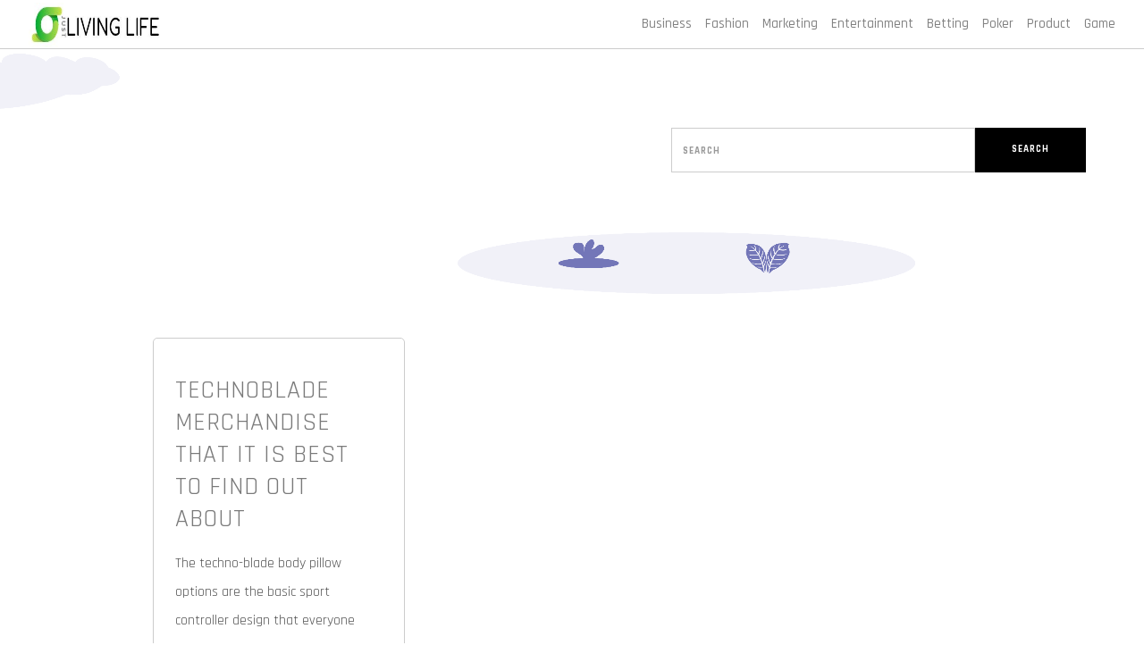

--- FILE ---
content_type: text/html; charset=UTF-8
request_url: https://justlivingthelife.com/tag/technoblade/
body_size: 8217
content:
<!doctype html>
<html lang="en-US">
<head>
	<meta charset="UTF-8" />
	<meta name="viewport" content="width=device-width, initial-scale=1" />
	<link rel="profile" href="https://gmpg.org/xfn/11" />
	<title>Technoblade &#8211; Just Living The Life</title>
<meta name='robots' content='max-image-preview:large' />
	<style>img:is([sizes="auto" i], [sizes^="auto," i]) { contain-intrinsic-size: 3000px 1500px }</style>
	<link rel='dns-prefetch' href='//fonts.googleapis.com' />
<link rel="alternate" type="application/rss+xml" title="Just Living The Life &raquo; Feed" href="https://justlivingthelife.com/feed/" />
<link rel="alternate" type="application/rss+xml" title="Just Living The Life &raquo; Technoblade Tag Feed" href="https://justlivingthelife.com/tag/technoblade/feed/" />
<script type="text/javascript">
/* <![CDATA[ */
window._wpemojiSettings = {"baseUrl":"https:\/\/s.w.org\/images\/core\/emoji\/16.0.1\/72x72\/","ext":".png","svgUrl":"https:\/\/s.w.org\/images\/core\/emoji\/16.0.1\/svg\/","svgExt":".svg","source":{"concatemoji":"https:\/\/justlivingthelife.com\/wp-includes\/js\/wp-emoji-release.min.js?ver=6.8.3"}};
/*! This file is auto-generated */
!function(s,n){var o,i,e;function c(e){try{var t={supportTests:e,timestamp:(new Date).valueOf()};sessionStorage.setItem(o,JSON.stringify(t))}catch(e){}}function p(e,t,n){e.clearRect(0,0,e.canvas.width,e.canvas.height),e.fillText(t,0,0);var t=new Uint32Array(e.getImageData(0,0,e.canvas.width,e.canvas.height).data),a=(e.clearRect(0,0,e.canvas.width,e.canvas.height),e.fillText(n,0,0),new Uint32Array(e.getImageData(0,0,e.canvas.width,e.canvas.height).data));return t.every(function(e,t){return e===a[t]})}function u(e,t){e.clearRect(0,0,e.canvas.width,e.canvas.height),e.fillText(t,0,0);for(var n=e.getImageData(16,16,1,1),a=0;a<n.data.length;a++)if(0!==n.data[a])return!1;return!0}function f(e,t,n,a){switch(t){case"flag":return n(e,"\ud83c\udff3\ufe0f\u200d\u26a7\ufe0f","\ud83c\udff3\ufe0f\u200b\u26a7\ufe0f")?!1:!n(e,"\ud83c\udde8\ud83c\uddf6","\ud83c\udde8\u200b\ud83c\uddf6")&&!n(e,"\ud83c\udff4\udb40\udc67\udb40\udc62\udb40\udc65\udb40\udc6e\udb40\udc67\udb40\udc7f","\ud83c\udff4\u200b\udb40\udc67\u200b\udb40\udc62\u200b\udb40\udc65\u200b\udb40\udc6e\u200b\udb40\udc67\u200b\udb40\udc7f");case"emoji":return!a(e,"\ud83e\udedf")}return!1}function g(e,t,n,a){var r="undefined"!=typeof WorkerGlobalScope&&self instanceof WorkerGlobalScope?new OffscreenCanvas(300,150):s.createElement("canvas"),o=r.getContext("2d",{willReadFrequently:!0}),i=(o.textBaseline="top",o.font="600 32px Arial",{});return e.forEach(function(e){i[e]=t(o,e,n,a)}),i}function t(e){var t=s.createElement("script");t.src=e,t.defer=!0,s.head.appendChild(t)}"undefined"!=typeof Promise&&(o="wpEmojiSettingsSupports",i=["flag","emoji"],n.supports={everything:!0,everythingExceptFlag:!0},e=new Promise(function(e){s.addEventListener("DOMContentLoaded",e,{once:!0})}),new Promise(function(t){var n=function(){try{var e=JSON.parse(sessionStorage.getItem(o));if("object"==typeof e&&"number"==typeof e.timestamp&&(new Date).valueOf()<e.timestamp+604800&&"object"==typeof e.supportTests)return e.supportTests}catch(e){}return null}();if(!n){if("undefined"!=typeof Worker&&"undefined"!=typeof OffscreenCanvas&&"undefined"!=typeof URL&&URL.createObjectURL&&"undefined"!=typeof Blob)try{var e="postMessage("+g.toString()+"("+[JSON.stringify(i),f.toString(),p.toString(),u.toString()].join(",")+"));",a=new Blob([e],{type:"text/javascript"}),r=new Worker(URL.createObjectURL(a),{name:"wpTestEmojiSupports"});return void(r.onmessage=function(e){c(n=e.data),r.terminate(),t(n)})}catch(e){}c(n=g(i,f,p,u))}t(n)}).then(function(e){for(var t in e)n.supports[t]=e[t],n.supports.everything=n.supports.everything&&n.supports[t],"flag"!==t&&(n.supports.everythingExceptFlag=n.supports.everythingExceptFlag&&n.supports[t]);n.supports.everythingExceptFlag=n.supports.everythingExceptFlag&&!n.supports.flag,n.DOMReady=!1,n.readyCallback=function(){n.DOMReady=!0}}).then(function(){return e}).then(function(){var e;n.supports.everything||(n.readyCallback(),(e=n.source||{}).concatemoji?t(e.concatemoji):e.wpemoji&&e.twemoji&&(t(e.twemoji),t(e.wpemoji)))}))}((window,document),window._wpemojiSettings);
/* ]]> */
</script>

<style id='wp-emoji-styles-inline-css' type='text/css'>

	img.wp-smiley, img.emoji {
		display: inline !important;
		border: none !important;
		box-shadow: none !important;
		height: 1em !important;
		width: 1em !important;
		margin: 0 0.07em !important;
		vertical-align: -0.1em !important;
		background: none !important;
		padding: 0 !important;
	}
</style>
<link rel='stylesheet' id='wp-block-library-css' href='https://justlivingthelife.com/wp-includes/css/dist/block-library/style.min.css?ver=6.8.3' type='text/css' media='all' />
<style id='wp-block-library-theme-inline-css' type='text/css'>
.wp-block-audio :where(figcaption){color:#555;font-size:13px;text-align:center}.is-dark-theme .wp-block-audio :where(figcaption){color:#ffffffa6}.wp-block-audio{margin:0 0 1em}.wp-block-code{border:1px solid #ccc;border-radius:4px;font-family:Menlo,Consolas,monaco,monospace;padding:.8em 1em}.wp-block-embed :where(figcaption){color:#555;font-size:13px;text-align:center}.is-dark-theme .wp-block-embed :where(figcaption){color:#ffffffa6}.wp-block-embed{margin:0 0 1em}.blocks-gallery-caption{color:#555;font-size:13px;text-align:center}.is-dark-theme .blocks-gallery-caption{color:#ffffffa6}:root :where(.wp-block-image figcaption){color:#555;font-size:13px;text-align:center}.is-dark-theme :root :where(.wp-block-image figcaption){color:#ffffffa6}.wp-block-image{margin:0 0 1em}.wp-block-pullquote{border-bottom:4px solid;border-top:4px solid;color:currentColor;margin-bottom:1.75em}.wp-block-pullquote cite,.wp-block-pullquote footer,.wp-block-pullquote__citation{color:currentColor;font-size:.8125em;font-style:normal;text-transform:uppercase}.wp-block-quote{border-left:.25em solid;margin:0 0 1.75em;padding-left:1em}.wp-block-quote cite,.wp-block-quote footer{color:currentColor;font-size:.8125em;font-style:normal;position:relative}.wp-block-quote:where(.has-text-align-right){border-left:none;border-right:.25em solid;padding-left:0;padding-right:1em}.wp-block-quote:where(.has-text-align-center){border:none;padding-left:0}.wp-block-quote.is-large,.wp-block-quote.is-style-large,.wp-block-quote:where(.is-style-plain){border:none}.wp-block-search .wp-block-search__label{font-weight:700}.wp-block-search__button{border:1px solid #ccc;padding:.375em .625em}:where(.wp-block-group.has-background){padding:1.25em 2.375em}.wp-block-separator.has-css-opacity{opacity:.4}.wp-block-separator{border:none;border-bottom:2px solid;margin-left:auto;margin-right:auto}.wp-block-separator.has-alpha-channel-opacity{opacity:1}.wp-block-separator:not(.is-style-wide):not(.is-style-dots){width:100px}.wp-block-separator.has-background:not(.is-style-dots){border-bottom:none;height:1px}.wp-block-separator.has-background:not(.is-style-wide):not(.is-style-dots){height:2px}.wp-block-table{margin:0 0 1em}.wp-block-table td,.wp-block-table th{word-break:normal}.wp-block-table :where(figcaption){color:#555;font-size:13px;text-align:center}.is-dark-theme .wp-block-table :where(figcaption){color:#ffffffa6}.wp-block-video :where(figcaption){color:#555;font-size:13px;text-align:center}.is-dark-theme .wp-block-video :where(figcaption){color:#ffffffa6}.wp-block-video{margin:0 0 1em}:root :where(.wp-block-template-part.has-background){margin-bottom:0;margin-top:0;padding:1.25em 2.375em}
</style>
<style id='classic-theme-styles-inline-css' type='text/css'>
/*! This file is auto-generated */
.wp-block-button__link{color:#fff;background-color:#32373c;border-radius:9999px;box-shadow:none;text-decoration:none;padding:calc(.667em + 2px) calc(1.333em + 2px);font-size:1.125em}.wp-block-file__button{background:#32373c;color:#fff;text-decoration:none}
</style>
<style id='global-styles-inline-css' type='text/css'>
:root{--wp--preset--aspect-ratio--square: 1;--wp--preset--aspect-ratio--4-3: 4/3;--wp--preset--aspect-ratio--3-4: 3/4;--wp--preset--aspect-ratio--3-2: 3/2;--wp--preset--aspect-ratio--2-3: 2/3;--wp--preset--aspect-ratio--16-9: 16/9;--wp--preset--aspect-ratio--9-16: 9/16;--wp--preset--color--black: #000000;--wp--preset--color--cyan-bluish-gray: #abb8c3;--wp--preset--color--white: #FFF;--wp--preset--color--pale-pink: #f78da7;--wp--preset--color--vivid-red: #cf2e2e;--wp--preset--color--luminous-vivid-orange: #ff6900;--wp--preset--color--luminous-vivid-amber: #fcb900;--wp--preset--color--light-green-cyan: #7bdcb5;--wp--preset--color--vivid-green-cyan: #00d084;--wp--preset--color--pale-cyan-blue: #8ed1fc;--wp--preset--color--vivid-cyan-blue: #0693e3;--wp--preset--color--vivid-purple: #9b51e0;--wp--preset--color--primary: #0073a8;--wp--preset--color--secondary: #005075;--wp--preset--color--dark-gray: #111;--wp--preset--color--light-gray: #767676;--wp--preset--gradient--vivid-cyan-blue-to-vivid-purple: linear-gradient(135deg,rgba(6,147,227,1) 0%,rgb(155,81,224) 100%);--wp--preset--gradient--light-green-cyan-to-vivid-green-cyan: linear-gradient(135deg,rgb(122,220,180) 0%,rgb(0,208,130) 100%);--wp--preset--gradient--luminous-vivid-amber-to-luminous-vivid-orange: linear-gradient(135deg,rgba(252,185,0,1) 0%,rgba(255,105,0,1) 100%);--wp--preset--gradient--luminous-vivid-orange-to-vivid-red: linear-gradient(135deg,rgba(255,105,0,1) 0%,rgb(207,46,46) 100%);--wp--preset--gradient--very-light-gray-to-cyan-bluish-gray: linear-gradient(135deg,rgb(238,238,238) 0%,rgb(169,184,195) 100%);--wp--preset--gradient--cool-to-warm-spectrum: linear-gradient(135deg,rgb(74,234,220) 0%,rgb(151,120,209) 20%,rgb(207,42,186) 40%,rgb(238,44,130) 60%,rgb(251,105,98) 80%,rgb(254,248,76) 100%);--wp--preset--gradient--blush-light-purple: linear-gradient(135deg,rgb(255,206,236) 0%,rgb(152,150,240) 100%);--wp--preset--gradient--blush-bordeaux: linear-gradient(135deg,rgb(254,205,165) 0%,rgb(254,45,45) 50%,rgb(107,0,62) 100%);--wp--preset--gradient--luminous-dusk: linear-gradient(135deg,rgb(255,203,112) 0%,rgb(199,81,192) 50%,rgb(65,88,208) 100%);--wp--preset--gradient--pale-ocean: linear-gradient(135deg,rgb(255,245,203) 0%,rgb(182,227,212) 50%,rgb(51,167,181) 100%);--wp--preset--gradient--electric-grass: linear-gradient(135deg,rgb(202,248,128) 0%,rgb(113,206,126) 100%);--wp--preset--gradient--midnight: linear-gradient(135deg,rgb(2,3,129) 0%,rgb(40,116,252) 100%);--wp--preset--font-size--small: 19.5px;--wp--preset--font-size--medium: 20px;--wp--preset--font-size--large: 36.5px;--wp--preset--font-size--x-large: 42px;--wp--preset--font-size--normal: 22px;--wp--preset--font-size--huge: 49.5px;--wp--preset--spacing--20: 0.44rem;--wp--preset--spacing--30: 0.67rem;--wp--preset--spacing--40: 1rem;--wp--preset--spacing--50: 1.5rem;--wp--preset--spacing--60: 2.25rem;--wp--preset--spacing--70: 3.38rem;--wp--preset--spacing--80: 5.06rem;--wp--preset--shadow--natural: 6px 6px 9px rgba(0, 0, 0, 0.2);--wp--preset--shadow--deep: 12px 12px 50px rgba(0, 0, 0, 0.4);--wp--preset--shadow--sharp: 6px 6px 0px rgba(0, 0, 0, 0.2);--wp--preset--shadow--outlined: 6px 6px 0px -3px rgba(255, 255, 255, 1), 6px 6px rgba(0, 0, 0, 1);--wp--preset--shadow--crisp: 6px 6px 0px rgba(0, 0, 0, 1);}:where(.is-layout-flex){gap: 0.5em;}:where(.is-layout-grid){gap: 0.5em;}body .is-layout-flex{display: flex;}.is-layout-flex{flex-wrap: wrap;align-items: center;}.is-layout-flex > :is(*, div){margin: 0;}body .is-layout-grid{display: grid;}.is-layout-grid > :is(*, div){margin: 0;}:where(.wp-block-columns.is-layout-flex){gap: 2em;}:where(.wp-block-columns.is-layout-grid){gap: 2em;}:where(.wp-block-post-template.is-layout-flex){gap: 1.25em;}:where(.wp-block-post-template.is-layout-grid){gap: 1.25em;}.has-black-color{color: var(--wp--preset--color--black) !important;}.has-cyan-bluish-gray-color{color: var(--wp--preset--color--cyan-bluish-gray) !important;}.has-white-color{color: var(--wp--preset--color--white) !important;}.has-pale-pink-color{color: var(--wp--preset--color--pale-pink) !important;}.has-vivid-red-color{color: var(--wp--preset--color--vivid-red) !important;}.has-luminous-vivid-orange-color{color: var(--wp--preset--color--luminous-vivid-orange) !important;}.has-luminous-vivid-amber-color{color: var(--wp--preset--color--luminous-vivid-amber) !important;}.has-light-green-cyan-color{color: var(--wp--preset--color--light-green-cyan) !important;}.has-vivid-green-cyan-color{color: var(--wp--preset--color--vivid-green-cyan) !important;}.has-pale-cyan-blue-color{color: var(--wp--preset--color--pale-cyan-blue) !important;}.has-vivid-cyan-blue-color{color: var(--wp--preset--color--vivid-cyan-blue) !important;}.has-vivid-purple-color{color: var(--wp--preset--color--vivid-purple) !important;}.has-black-background-color{background-color: var(--wp--preset--color--black) !important;}.has-cyan-bluish-gray-background-color{background-color: var(--wp--preset--color--cyan-bluish-gray) !important;}.has-white-background-color{background-color: var(--wp--preset--color--white) !important;}.has-pale-pink-background-color{background-color: var(--wp--preset--color--pale-pink) !important;}.has-vivid-red-background-color{background-color: var(--wp--preset--color--vivid-red) !important;}.has-luminous-vivid-orange-background-color{background-color: var(--wp--preset--color--luminous-vivid-orange) !important;}.has-luminous-vivid-amber-background-color{background-color: var(--wp--preset--color--luminous-vivid-amber) !important;}.has-light-green-cyan-background-color{background-color: var(--wp--preset--color--light-green-cyan) !important;}.has-vivid-green-cyan-background-color{background-color: var(--wp--preset--color--vivid-green-cyan) !important;}.has-pale-cyan-blue-background-color{background-color: var(--wp--preset--color--pale-cyan-blue) !important;}.has-vivid-cyan-blue-background-color{background-color: var(--wp--preset--color--vivid-cyan-blue) !important;}.has-vivid-purple-background-color{background-color: var(--wp--preset--color--vivid-purple) !important;}.has-black-border-color{border-color: var(--wp--preset--color--black) !important;}.has-cyan-bluish-gray-border-color{border-color: var(--wp--preset--color--cyan-bluish-gray) !important;}.has-white-border-color{border-color: var(--wp--preset--color--white) !important;}.has-pale-pink-border-color{border-color: var(--wp--preset--color--pale-pink) !important;}.has-vivid-red-border-color{border-color: var(--wp--preset--color--vivid-red) !important;}.has-luminous-vivid-orange-border-color{border-color: var(--wp--preset--color--luminous-vivid-orange) !important;}.has-luminous-vivid-amber-border-color{border-color: var(--wp--preset--color--luminous-vivid-amber) !important;}.has-light-green-cyan-border-color{border-color: var(--wp--preset--color--light-green-cyan) !important;}.has-vivid-green-cyan-border-color{border-color: var(--wp--preset--color--vivid-green-cyan) !important;}.has-pale-cyan-blue-border-color{border-color: var(--wp--preset--color--pale-cyan-blue) !important;}.has-vivid-cyan-blue-border-color{border-color: var(--wp--preset--color--vivid-cyan-blue) !important;}.has-vivid-purple-border-color{border-color: var(--wp--preset--color--vivid-purple) !important;}.has-vivid-cyan-blue-to-vivid-purple-gradient-background{background: var(--wp--preset--gradient--vivid-cyan-blue-to-vivid-purple) !important;}.has-light-green-cyan-to-vivid-green-cyan-gradient-background{background: var(--wp--preset--gradient--light-green-cyan-to-vivid-green-cyan) !important;}.has-luminous-vivid-amber-to-luminous-vivid-orange-gradient-background{background: var(--wp--preset--gradient--luminous-vivid-amber-to-luminous-vivid-orange) !important;}.has-luminous-vivid-orange-to-vivid-red-gradient-background{background: var(--wp--preset--gradient--luminous-vivid-orange-to-vivid-red) !important;}.has-very-light-gray-to-cyan-bluish-gray-gradient-background{background: var(--wp--preset--gradient--very-light-gray-to-cyan-bluish-gray) !important;}.has-cool-to-warm-spectrum-gradient-background{background: var(--wp--preset--gradient--cool-to-warm-spectrum) !important;}.has-blush-light-purple-gradient-background{background: var(--wp--preset--gradient--blush-light-purple) !important;}.has-blush-bordeaux-gradient-background{background: var(--wp--preset--gradient--blush-bordeaux) !important;}.has-luminous-dusk-gradient-background{background: var(--wp--preset--gradient--luminous-dusk) !important;}.has-pale-ocean-gradient-background{background: var(--wp--preset--gradient--pale-ocean) !important;}.has-electric-grass-gradient-background{background: var(--wp--preset--gradient--electric-grass) !important;}.has-midnight-gradient-background{background: var(--wp--preset--gradient--midnight) !important;}.has-small-font-size{font-size: var(--wp--preset--font-size--small) !important;}.has-medium-font-size{font-size: var(--wp--preset--font-size--medium) !important;}.has-large-font-size{font-size: var(--wp--preset--font-size--large) !important;}.has-x-large-font-size{font-size: var(--wp--preset--font-size--x-large) !important;}
:where(.wp-block-post-template.is-layout-flex){gap: 1.25em;}:where(.wp-block-post-template.is-layout-grid){gap: 1.25em;}
:where(.wp-block-columns.is-layout-flex){gap: 2em;}:where(.wp-block-columns.is-layout-grid){gap: 2em;}
:root :where(.wp-block-pullquote){font-size: 1.5em;line-height: 1.6;}
</style>
<link rel='stylesheet' id='khaown-bootstrap-style-css' href='https://justlivingthelife.com/wp-content/themes/khaown/bootstrap-v3.3.5.css?ver=3.4' type='text/css' media='all' />
<link rel='stylesheet' id='khaown-themify-icons-css' href='https://justlivingthelife.com/wp-content/themes/khaown/themify-icons.css?ver=3.4' type='text/css' media='all' />
<link rel='stylesheet' id='khaown-font-css' href='https://fonts.googleapis.com/css?family=Rajdhani%3A300%2C400%2C500%2C600%2C700&#038;display=swap&#038;ver=3.4' type='text/css' media='all' />
<link rel='stylesheet' id='khaown-style-css' href='https://justlivingthelife.com/wp-content/themes/khaown/style.css?ver=3.4' type='text/css' media='all' />
<link rel='stylesheet' id='khaown-print-style-css' href='https://justlivingthelife.com/wp-content/themes/khaown/print.css?ver=3.4' type='text/css' media='print' />
<script type="text/javascript" src="https://justlivingthelife.com/wp-includes/js/jquery/jquery.min.js?ver=3.7.1" id="jquery-core-js"></script>
<script type="text/javascript" src="https://justlivingthelife.com/wp-includes/js/jquery/jquery-migrate.min.js?ver=3.4.1" id="jquery-migrate-js"></script>
<link rel="https://api.w.org/" href="https://justlivingthelife.com/wp-json/" /><link rel="alternate" title="JSON" type="application/json" href="https://justlivingthelife.com/wp-json/wp/v2/tags/317" /><link rel="EditURI" type="application/rsd+xml" title="RSD" href="https://justlivingthelife.com/xmlrpc.php?rsd" />
<meta name="generator" content="WordPress 6.8.3" />

<style type="text/css" id="custom-theme-colors" >
	 
	
		.blog-posts .row .bg-color-blog-posts {
			background: #f8f8f8;
			border-radius: 0px;
			box-shadow: 0;
		}
	 
		.feature.bordered {
			border: 1px solid #ccc;
		}
	

		.khaown-clouds {
			position: relative;
    		width: 100%;
		}
		img.bg-image {
			position: absolute;
		}
		img.bg-image.bg-image-1 {
			width: 140px;
			top: 30px;
			left: 50px;
			animation-name: roll;
			animation-duration: 55s;
			animation-timing-function: linear;
			animation-iteration-count: infinite;
		}
		img.bg-image.bg-image-2 {
			width: 200px;
			top: 50px;
			left: 40%;
			animation-name: roll;
			animation-duration: 40s;
			animation-timing-function: linear;
			animation-iteration-count: infinite;
		}

		img.bg-image.bg-image-3 {
			width: 200px;
			top: 30px;
			left: 60%;
			animation-name: roll;
			animation-duration: 30s;
			animation-timing-function: linear;
			animation-iteration-count: infinite;
			
		}

		img.bg-image.bg-image-4 {
			width: 40%;
			top: 230px;
			left: 40%;
		}

		@keyframes roll {
			/* Basic move left and right*/
			  0% {transform: translateX(-1000px);}
			  100% {transform: translateX(1000px);}
			  0% {transform: translatex(-1000px);}
			}

		.page-title-3, .page-title-4 {
			height: 300px;
		}
		
		

		body {
			background-color: #ffffff;
		}
		p, .row p, span, button, .blog-posts .row p {
			font-size: 16px;
			font-weight: 400;
			font-style: normal;
			text-transform: none;
			line-height: 32px;
			letter-spacing: 0px;
			word-spacing: 0px;
			color: #545454;
		}
		
		svg.svg-icon {
			fill: #a0a0a0;
		}

		h1, h2, h3, h4, h5, h6, p, ul, ol, pre, table, blockquote, input, button, select, textarea, .blog-posts .row p, span, button, .btn {
			font-style: normal;
		}

		h1, h2, h3, h4, h5, h6 {		
			font-weight: 400;
			letter-spacing: 1px;
			text-transform: uppercase;
			color: #7a7a7a;
			word-spacing: 0px;
		}
		h1 {
			font-size: 28px;
			line-height: 36px;
		}
		h2, .widget h2.widget-title {
			font-size: 24px;
			line-height: 32px;
		}

		a, .widget a {
			color: #8224e3;
		}
		a:hover, a:visited, a:active, .widget a:hover, .post-navigation .nav-links a:hover, .entry .entry-meta a:hover, .entry .entry-footer a:hover {
			color: #bc95e2;
		}

		.blog-posts .row .bg-color-blog-posts {
			border-radius: 5px;
			background: #fff;
		}



		.bg-menu-4 {
			background-color: ;
		}
		.page-title h1.khaown-site-title a {
			color: #000;
			font-size: 32px;
			font-weight: 500;
		  }
		.page-title h1.khaown-site-title {
			font-size: 32px;
			font-weight: 500;
			margin-bottom: 5px;
			color: #000;
		}
		p.khaown-site-description {
			color: #000;
			font-size: 15px;
		}

		nav, .menu > li ul {
			background: #ffffff;
		}
		nav .menu ul li span {
			color: #000000;
			font-size: 15px;
			font-weight: 500;
		}
		.menu > li {
			margin-right: 15px;
		}



		
		.blog-posts article:nth-child(3n-1) .bg-color-blog-posts {
			background: #8224e3 !important;
		}
		input[type='submit'], button[type='submit'], .em_comment input#submit {
			border: 0px solid #292929;
			background: ;
		}

		.blog-posts article:nth-child(3n-1) .row p, .blog-posts article:nth-child(3n-1) .row h1 {
			color: #ffffff;
		}

		.site-branding {
			margin: 0;
			line-height: inherit;
		}
		.social-accounts a {
			color: #a0a0a0;
			font-size: 14px;
			padding: 5px;
		}
		.social-accounts a:hover {
			color: #0073aa;
		}

		section.restaurant-schedule {
			background-color: #7774B3;
		}
		section.restaurant-schedule strong, section.restaurant-schedule span, section.restaurant-schedule h3 {
			color: #292929;
		}

		.btn, .em_comment input#submit, input[type='submit'], button, .button, .woocommerce button.button.alt, .woocommerce a.button.alt,
		.woocommerce #respond input#submit, .woocommerce a.button, .woocommerce button.button, .woocommerce a.added_to_cart {
			background-color: #000000;
			color: #ffffff;
			transition: all 0.4s;
		}
		.btn:hover, .em_comment input#submit:hover, .woocommerce button.button.alt:hover, .woocommerce #respond input#submit:hover,
		input[type='submit']:hover, button:hover, .woocommerce a.button:hover, .woocommerce button.button:hover,
		.woocommerce a.button.alt:hover, .woocommerce a.added_to_cart:hover {
			background-color: #010101;
			color: #f9f9f9;
		}

		
		@media all and (max-width: 990px) {
			.khaown-btn-style {
				background-color: #000000;
				color: #ffffff;
			}
			.khaown-btn-style:hover {
				background-color: #010101;
				color: #f9f9f9;
			}

		}
		


		@media (min-width: 319px) {
			.khaown-main-container {
			  width: 90vw;
			  margin: 0 auto;
			}
			
		  }

		
		 
</style> 
 	<link rel="icon" href="https://justlivingthelife.com/wp-content/uploads/2023/03/cropped-Just-Living-The-Life-1-32x32.jpg" sizes="32x32" />
<link rel="icon" href="https://justlivingthelife.com/wp-content/uploads/2023/03/cropped-Just-Living-The-Life-1-192x192.jpg" sizes="192x192" />
<link rel="apple-touch-icon" href="https://justlivingthelife.com/wp-content/uploads/2023/03/cropped-Just-Living-The-Life-1-180x180.jpg" />
<meta name="msapplication-TileImage" content="https://justlivingthelife.com/wp-content/uploads/2023/03/cropped-Just-Living-The-Life-1-270x270.jpg" />
		<style type="text/css" id="wp-custom-css">
			.khaown-site-title{display:none}
.khaown-site-description{display:none}		</style>
		</head>
	
<body class="archive tag tag-technoblade tag-317 wp-custom-logo wp-embed-responsive wp-theme-khaown scroll-assist custom-background hfeed image-filters-enabled">
		<header class="nav-container">
		<a id="top"></a>
		<nav class="absolute" aria-label="Top Menu">
			<div class="nav-bar">
				
				<div class="module left site-branding">
			<div class="logo logo-dark"><a href="https://justlivingthelife.com/" class="custom-logo-link" rel="home"><img width="369" height="81" src="https://justlivingthelife.com/wp-content/uploads/2023/03/cropped-Just-Living-The-Life.jpg" class="custom-logo" alt="Just Living The Life" decoding="async" srcset="https://justlivingthelife.com/wp-content/uploads/2023/03/cropped-Just-Living-The-Life.jpg 369w, https://justlivingthelife.com/wp-content/uploads/2023/03/cropped-Just-Living-The-Life-300x66.jpg 300w" sizes="(max-width: 34.9rem) calc(100vw - 2rem), (max-width: 53rem) calc(8 * (100vw / 12)), (min-width: 53rem) calc(6 * (100vw / 12)), 100vw" /></a></div>
	</div>				<!-- .site-branding-container -->
				
				<div class="module widget-handle mobile-toggle right visible-sm visible-xs">
    <i class="ti-menu"></i>
</div>
<div class="module-group right">
    <div class="module left nav-main-menu-ul ">
        <ul class="menu">  
                          
        <div id="khaown-main-menu" class="menu-primary-container"><ul id="menu-primary" class="menu"><li id="menu-item-2312" class="menu-item menu-item-type-taxonomy menu-item-object-category"><a href="https://justlivingthelife.com/category/business/"><span>Business</span></a></li>
<li id="menu-item-2313" class="menu-item menu-item-type-taxonomy menu-item-object-category"><a href="https://justlivingthelife.com/category/fashion/"><span>Fashion</span></a></li>
<li id="menu-item-2314" class="menu-item menu-item-type-taxonomy menu-item-object-category"><a href="https://justlivingthelife.com/category/marketing/"><span>Marketing</span></a></li>
<li id="menu-item-2315" class="menu-item menu-item-type-taxonomy menu-item-object-category"><a href="https://justlivingthelife.com/category/entertainment/"><span>Entertainment</span></a></li>
<li id="menu-item-2316" class="menu-item menu-item-type-taxonomy menu-item-object-category"><a href="https://justlivingthelife.com/category/betting/"><span>Betting</span></a></li>
<li id="menu-item-2319" class="menu-item menu-item-type-taxonomy menu-item-object-category"><a href="https://justlivingthelife.com/category/poker/"><span>Poker</span></a></li>
<li id="menu-item-2320" class="menu-item menu-item-type-taxonomy menu-item-object-category"><a href="https://justlivingthelife.com/category/product/"><span>Product</span></a></li>
<li id="menu-item-2321" class="menu-item menu-item-type-taxonomy menu-item-object-category"><a href="https://justlivingthelife.com/category/game/"><span>Game</span></a></li>
</ul></div>                 </ul>
    </div>
</div>
<!--end of module group-->				<!-- .entry-header -->

			</div>
		</nav>
	</header>

	<a class="skip-link screen-reader-text" href="#content" tabindex="2"> Skip to content</a>
	<div id="content" class="main-container nav-margin-space">
<div class="main-container">
				<section class="page-title page-title-4 bg-menu-4">
								<div class="khaown-clouds">
					<div class="khaown-header-bg-image-1 khaown-header-bg-image">
						<img src="https://justlivingthelife.com/wp-content/themes/khaown/assets/images/header-bg-img-1.png" alt="bg" class="bg-image bg-image-1">
					</div>
					<div class="khaown-header-bg-image-2 khaown-header-bg-image">
						<img src="https://justlivingthelife.com/wp-content/themes/khaown/assets/images/header-bg-img-2.png" alt="bg" class="bg-image bg-image-2">
					</div>
					<div class="khaown-header-bg-image-3 khaown-header-bg-image">
						<img src="https://justlivingthelife.com/wp-content/themes/khaown/assets/images/header-bg-img-3.png" alt="bg" class="bg-image bg-image-3">
					</div>
					<div class="khaown-header-bg-image-4 khaown-header-bg-image">
						<img src="https://justlivingthelife.com/wp-content/themes/khaown/assets/images/header-bg-img-4.png" alt="bg" class="bg-image bg-image-4">
					</div>
				</div>
				<div class="khaown-main-container px16 container">
					<div class="row">
						<div class="col-sm-7 text-left">		
							<h1 class="khaown-site-title">Tag Archives: <strong class="page-description">Technoblade</strong></h1>			
						</div>
						<div class="col-sm-5 col-xs-12 text-right">
							
<div class="search-container">
	<form role="search" method="get" class="form-inline my-lg-0 em-search-bar ml-auto p-2" action="https://justlivingthelife.com/">
		<label for='s' class='screen-reader-text'>Search</label> 
		<input style="flex-grow: 5" class="form-control" aria-label="Search" type="search" name="s" placeholder="Search" value="">
		<button style="flex-grow: 1" class="btn search-btn btn-color-change" type="submit">Search</button>
	</form> 	
</div>						</div>
					</div>
					<!--end of row-->
				</div>
				<!--end of container-->
			</section>

		
		<section id="main" class="page-template">
			<div class="khaown-main-container px16">
				<div class="blog-posts em-site-content">
					<div class="row mt48">
																							<div class="row">
										<div class="col-md-10 col-md-offset-1 col-xs-12">
											<main id="khaown-main" class="khaown-site-main">
												<div class="row">
													
<div class="col-md-4 col-xs-12 khaown-article-container">
    <article id="post-2346" class="mx8 post-2346 post type-post status-publish format-standard has-post-thumbnail hentry category-shopping tag-technoblade entry">
        <div  class="feature bordered text-left bg-color-blog-posts feature px24 py24">
            <a id="post-2346" class="post-2346 post type-post status-publish format-standard has-post-thumbnail hentry category-shopping tag-technoblade entry" href="https://justlivingthelife.com/technoblade-merchandise-that-it-is-best-to-find-out-about/">
                                    <div class="blog-posts-image-holder mb">
                                            </div>
                    <header>
                        <h1 class="my16 mb-xs-24">Technoblade Merchandise That It is best to Find out about</h1>
                    </header>
                    <div class="mb40">
                        <p>The techno-blade body pillow options are the basic sport controller design that everyone knows and love a lot! While leaving the main cell, Sam instructed Dream to write a book about his experience within the prison and to inform what he had mentioned with Technoblade. After breaking Dream out of</p>
                        <a href="https://justlivingthelife.com/technoblade-merchandise-that-it-is-best-to-find-out-about/"> Read Details</a>
                    </div>
                            </a>
        </div>
    </article><!-- #post-2346 -->
</div>

												</div>

												<div class="row">
													<div class="col-xs-12">
																											</div>
												</div>
												
											</main><!-- .site-main -->
										</div>
									</div>
									
															
											</div>
				</div>
			</div>
		</section>

	</div>


<footer id="footer" class="site-footer container">
	<div class="row">
		<div class="col-md-4">
			<div class="site-info">
											<div class="logo logo-dark"><a href="https://justlivingthelife.com/" class="custom-logo-link" rel="home"><img width="369" height="81" src="https://justlivingthelife.com/wp-content/uploads/2023/03/cropped-Just-Living-The-Life.jpg" class="custom-logo" alt="Just Living The Life" decoding="async" srcset="https://justlivingthelife.com/wp-content/uploads/2023/03/cropped-Just-Living-The-Life.jpg 369w, https://justlivingthelife.com/wp-content/uploads/2023/03/cropped-Just-Living-The-Life-300x66.jpg 300w" sizes="(max-width: 34.9rem) calc(100vw - 2rem), (max-width: 53rem) calc(8 * (100vw / 12)), (min-width: 53rem) calc(6 * (100vw / 12)), 100vw" /></a></div>
									<div class="social-accounts">
																																																											</div>
		</div><!-- .site-info -->
		</div>
		<div class="col-md-8">
			<div class="site-info">
					</div>
	</div>
	<div class="btn btn-sm back-to-top ">
		<a  href="#top"> Top </a>
	</div>
	
</footer><!-- #colophon -->

</div><!-- #page -->

<script type="speculationrules">
{"prefetch":[{"source":"document","where":{"and":[{"href_matches":"\/*"},{"not":{"href_matches":["\/wp-*.php","\/wp-admin\/*","\/wp-content\/uploads\/*","\/wp-content\/*","\/wp-content\/plugins\/*","\/wp-content\/themes\/khaown\/*","\/*\\?(.+)"]}},{"not":{"selector_matches":"a[rel~=\"nofollow\"]"}},{"not":{"selector_matches":".no-prefetch, .no-prefetch a"}}]},"eagerness":"conservative"}]}
</script>
<script type="text/javascript" src="https://justlivingthelife.com/wp-content/themes/khaown/js/bootstrap.min.js?ver=1.1" id="khaown-bootstrap-js-js"></script>
<script type="text/javascript" src="https://justlivingthelife.com/wp-content/themes/khaown/js/scripts.js?ver=1.1" id="khaown-scripts-js"></script>
	<script>
	/(trident|msie)/i.test(navigator.userAgent)&&document.getElementById&&window.addEventListener&&window.addEventListener("hashchange",function(){var t,e=location.hash.substring(1);/^[A-z0-9_-]+$/.test(e)&&(t=document.getElementById(e))&&(/^(?:a|select|input|button|textarea)$/i.test(t.tagName)||(t.tabIndex=-1),t.focus())},!1);
	</script>
	</body>
</html>


<!-- Page cached by LiteSpeed Cache 7.6.2 on 2025-11-23 01:26:24 -->